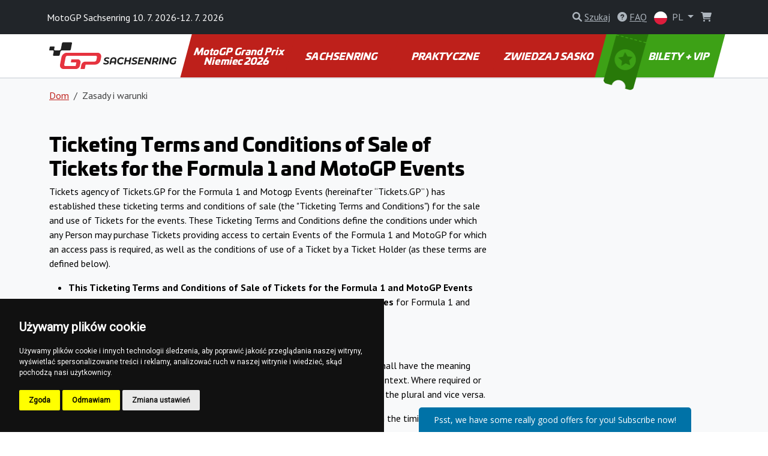

--- FILE ---
content_type: text/html; charset=utf-8
request_url: https://www.motogpsachsenring.com/pl/terms-and-conditions-63
body_size: 24953
content:
<!DOCTYPE html>
<html lang="pl" >

<head>

        <!-- Google Tag Manager -->
        <script>(function(w,d,s,l,i){w[l]=w[l]||[];w[l].push({'gtm.start':
        new Date().getTime(),event:'gtm.js'});var f=d.getElementsByTagName(s)[0],
        j=d.createElement(s),dl=l!='dataLayer'?'&l='+l:'';j.async=true;j.src=
        'https://www.googletagmanager.com/gtm.js?id='+i+dl;f.parentNode.insertBefore(j,f);
        })(window,document,'script','dataLayer', "GTM-NJH9RF3" );</script>
        <!-- End Google Tag Manager -->

    <!-- Required meta tags -->
    <meta charset="utf-8">
    <meta name="viewport" content="width=device-width, initial-scale=1.0, shrink-to-fit=no">
    <meta http-equiv="X-UA-Compatible" content="IE=edge">
    <meta name="format-detection" content="telephone=no">

	<meta name="robots" content="index,follow">
	<meta name="googlebot" content="index,follow,snippet,archive">
    <meta name="description" content="">

    <title></title>

    <!-- Facebook meta tags -->
    <meta property="og:locale" content="pl_PL">
    <meta property="og:title" content="">
    <meta property="og:type" content="website">
    <meta property="og:url" content="https://www.motogpsachsenring.com/pl/terms-and-conditions-63">
    <meta property="og:site_name" content="MotoGP Sachsenring Bilety">
    <meta property="og:image" content="https://gpticketstore.vshcdn.net/assets/front/img/jpg/ogimage.jpg">
    <meta property="og:description" content="">

    <!-- Twitter meta tags -->
    <meta name="twitter:card" content="summary">
    <meta name="twitter:site" content="@ticketsgp">
    <meta name="twitter:creator" content="ticketsgp">
    <meta name="twitter:title" content="">
    <meta name="twitter:description" content="">
    <meta name="twitter:image" content="https://gpticketstore.vshcdn.net/assets/front/img/jpg/ogimage.jpg">

    <link rel="preconnect" href="https://fonts.googleapis.com">
    <link rel="preconnect" href="https://fonts.gstatic.com" crossorigin>
    <link href="https://fonts.googleapis.com/css2?family=PT+Sans:wght@400;700&display=swap" rel="stylesheet">
    <link href="https://fonts.googleapis.com/css2?family=Open+Sans:ital,wght@0,300..800;1,300..800&display=swap" rel="stylesheet">
    <link href="https://fonts.googleapis.com/css2?family=Montserrat:ital,wght@0,100..900;1,100..900&display=swap" rel="stylesheet">
	
	<link rel="alternate" hreflang="x-default" href="https://www.motogpsachsenring.com/en/terms-and-conditions-4">
	<link rel="alternate" hreflang="en-DE" href="https://www.motogpsachsenring.com/en/terms-and-conditions-4">
	<link rel="alternate" hreflang="cs-DE" href="https://www.motogpsachsenring.com/cs/terms-and-conditions-61">
	<link rel="alternate" hreflang="de-DE" href="https://www.motogpsachsenring.com/de/terms-and-conditions-62">
	<link rel="alternate" hreflang="pl-DE" href="https://www.motogpsachsenring.com/pl/terms-and-conditions-63">
	<link rel="alternate" hreflang="hu-DE" href="https://www.motogpsachsenring.com/hu/terms-and-conditions-64">
	<link rel="alternate" hreflang="nl-DE" href="https://www.motogpsachsenring.com/nl/terms-and-conditions-65">
	<link rel="alternate" hreflang="fr-DE" href="https://www.motogpsachsenring.com/fr/terms-and-conditions-66">

    <link rel="stylesheet" media="screen" href="https://gpticketstore.vshcdn.net/assets/front/css/main.min.css?v=1769527950285" type="text/css">

    <script>
        window.functions = new Array();
        window.basePath = "";
    </script>
		<link rel="shortcut icon" href="https://gpticketstore.vshcdn.net/uploads/images/2237/favicon-red.png">

	

</head>


<body id="lang-pl">
	
    <!-- Cookie Consent by TermsFeed (https://www.TermsFeed.com) -->
    <script type="text/javascript" src="https://www.termsfeed.com/public/cookie-consent/4.1.0/cookie-consent.js" charset="UTF-8"></script>
    <script type="text/javascript" charset="UTF-8">
        document.addEventListener('DOMContentLoaded', function() {
            cookieconsent.run({
                "notice_banner_type": "simple",
                "consent_type": "express",
                "palette": "dark",
                "language": "pl",
                "page_load_consent_levels": ["strictly-necessary"],
                "notice_banner_reject_button_hide": false,
                "preferences_center_close_button_hide": false,
                "page_refresh_confirmation_buttons": false,
                "website_name": "MotoGP Sachsenring"
            });
        });
    </script>

        <!-- Google Tag Manager (noscript) -->
        <noscript><iframe src="https://www.googletagmanager.com/ns.html?id=GTM-NJH9RF3"
        height="0" width="0" style="display:none;visibility:hidden"></iframe></noscript>
        <!-- End Google Tag Manager (noscript) -->

    <div class="container">
    </div>



<header class="p-3 bg-dark text-white">
    <div class="container px-0 px-lg-2">
        <div class="row align-items-center">
            <div class="col-12 col-sm-8 col-lg-8 fs-7 fs-md-6 mb-2 mb-sm-0">
					MotoGP Sachsenring 10. 7. 2026-12. 7. 2026
            </div>
            <div class="col-12 col-sm-4 col-lg-4 text-end">

<div class="d-inline-block me-2">
	<div id="search">
		<a href="" class="link-gray-500 text-decoration-none" data-bs-toggle="modal" data-bs-target="#exampleModal" aria-expanded="false">
			<i class="fa-solid fa-magnifying-glass text-gray-500"></i>
			<span class="text-underline d-none d-sm-inline-block">Szukaj</span>
		</a>

		<!-- Modal -->
		<div class="modal fade text-dark text-start" id="exampleModal" tabindex="-1" aria-labelledby="exampleModalLabel" aria-hidden="true">
			<div class="modal-dialog modal-lg">
				<div class="modal-content p-4">
					
					<div class="modal-header border-0 pb-0">
						<h5 class="fw-bold fst-italic text-uppercase">Szukaj</h5>
						<button type="button" class="btn-close" data-bs-dismiss="modal" aria-label="Close"></button>
					</div>

					<div class="modal-body">
						<form action="/pl/terms-and-conditions-63" method="post" id="frm-search-form">
							<div class="row">
								<div class="col-lg-9 pe-lg-1">
									<div class="mb-3">
										<input type="search" class="form-control form-control-lg dropdown-search" name="search" id="frm-search-form-search">
									</div>
								</div>
								<div class="col-lg-3 ps-lg-1">
									<div class="d-grid gap-2 mb-3">
										<button class="btn btn-red-dark btn-lg tk-univia-pro hvr-sweep-to-right2 fst-italic text-uppercase" role="button" type="submit" name="send">
											Szukaj
										</button>
									</div>
								</div>
							</div>
<input type="hidden" name="_do" value="search-form-submit">						</form>

							<div class="mb-md-5">
								<h5 class="fw-bold text-red-dark">często wyszukiwane:</h5>
									<a href="/pl/parking-6" class="btn btn-outline-gray-200 link-gray-600 tk-univia-pro mb-1">Parking</a>
									<a href="/pl/harmonogram-2" class="btn btn-outline-gray-200 link-gray-600 tk-univia-pro mb-1">HARMONOGRAM</a>
									<a href="/pl/wjazd-na-sachsenring" class="btn btn-outline-gray-200 link-gray-600 tk-univia-pro mb-1">WJAZD NA SACHSENRING</a>
							</div>

							<div class="d-none d-md-flex row row-cols-1 row-cols-sm-2 row-cols-lg-3 g-4">

									<div class="col">
										<div class="card h-100">
												<a href="/pl/zespoly-i-kierowcy-motogp">
													<img class="card-img-top" src="https://gpticketstore.vshcdn.net/uploads/images/11564/motogp-riders-and-teams.jpg" alt="ZESPOŁY I KIEROWCY MotoGP">
												</a>
											<div class="card-body p-lg-5">
												<h6 class="card-title fw-bold text-uppercase">
													<a href="/pl/zespoly-i-kierowcy-motogp" class="link-red-dark text-underline">
														ZESPOŁY I KIEROWCY MotoGP
													</a>
												</h6>
											</div>
										</div>
									</div>

									<div class="col">
										<div class="card h-100">
												<a href="/pl/kalendarz-2024-5">
													<img class="card-img-top" src="https://gpticketstore.vshcdn.net/uploads/images/4458/icon-calendar-24.jpg" alt="KALENDARZ 2024">
												</a>
											<div class="card-body p-lg-5">
												<h6 class="card-title fw-bold text-uppercase">
													<a href="/pl/kalendarz-2024-5" class="link-red-dark text-underline">
														KALENDARZ 2024
													</a>
												</h6>
											</div>
										</div>
									</div>

									<div class="col">
										<div class="card h-100">
												<a href="/pl/wyniki-wyscigu-2024">
													<img class="card-img-top" src="https://gpticketstore.vshcdn.net/uploads/images/7068/motogp-3.webp" alt="WYNIKI WYŚCIGU 2024">
												</a>
											<div class="card-body p-lg-5">
												<h6 class="card-title fw-bold text-uppercase">
													<a href="/pl/wyniki-wyscigu-2024" class="link-red-dark text-underline">
														WYNIKI WYŚCIGU 2024
													</a>
												</h6>
											</div>
										</div>
									</div>

									<div class="col">
										<div class="card h-100">
												<a href="/pl/wyniki-wyscigu-2025-1">
													<img class="card-img-top" src="https://gpticketstore.vshcdn.net/uploads/images/14089/race-results-motogp-2025.webp" alt="WYNIKI WYŚCIGU 2025">
												</a>
											<div class="card-body p-lg-5">
												<h6 class="card-title fw-bold text-uppercase">
													<a href="/pl/wyniki-wyscigu-2025-1" class="link-red-dark text-underline">
														WYNIKI WYŚCIGU 2025
													</a>
												</h6>
											</div>
										</div>
									</div>
							</div>

					</div>
				</div>
			</div>
		</div>

	</div>
</div>

					<div class="d-none d-lg-inline-block me-2">
						<a href="/pl/faq" class="link-gray-500 text-decoration-none">
							<i class="fa-solid fa-circle-question text-gray-500" aria-hidden="true"></i>
							<span class="text-underline">FAQ</span>
						</a>
					</div>
	<div class="d-inline-block">
		<a class="nav-link dropdown-toggle link-gray-500" href="/pl/" id="navbarDropdown" role="button" data-bs-toggle="dropdown" aria-expanded="false">
			<img src="https://gpticketstore.vshcdn.net/assets/front/img/svg/icon-lang-pl.svg" class="me-1 d-none d-sm-inline-block" width="22" height="22" alt="pl lang flag">
			PL
		</a>
			<ul class="dropdown-menu dropdown-menu-end min-vw-5" aria-labelledby="navbarDropdown">
						<a class="dropdown-item text-uppercase" href="/en/terms-and-conditions-4">
							<img src="https://gpticketstore.vshcdn.net/assets/front/img/svg/icon-lang-en.svg" class="me-1" width="22" height="22" alt="en lang flag">
							en
						</a>
						<a class="dropdown-item text-uppercase" href="/cs/terms-and-conditions-61">
							<img src="https://gpticketstore.vshcdn.net/assets/front/img/svg/icon-lang-cs.svg" class="me-1" width="22" height="22" alt="cs lang flag">
							cs
						</a>
						<a class="dropdown-item text-uppercase" href="/de/terms-and-conditions-62">
							<img src="https://gpticketstore.vshcdn.net/assets/front/img/svg/icon-lang-de.svg" class="me-1" width="22" height="22" alt="de lang flag">
							de
						</a>
						<a class="dropdown-item text-uppercase" href="/hu/terms-and-conditions-64">
							<img src="https://gpticketstore.vshcdn.net/assets/front/img/svg/icon-lang-hu.svg" class="me-1" width="22" height="22" alt="hu lang flag">
							hu
						</a>
						<a class="dropdown-item text-uppercase" href="/nl/terms-and-conditions-65">
							<img src="https://gpticketstore.vshcdn.net/assets/front/img/svg/icon-lang-nl.svg" class="me-1" width="22" height="22" alt="nl lang flag">
							nl
						</a>
						<a class="dropdown-item text-uppercase" href="/fr/terms-and-conditions-66">
							<img src="https://gpticketstore.vshcdn.net/assets/front/img/svg/icon-lang-fr.svg" class="me-1" width="22" height="22" alt="fr lang flag">
							fr
						</a>
			</ul>
	</div>

                    <div class="caret-off d-inline-flex me-2" id="cart-header">
                        <a href="#" id="cart-header-icon" class="position-relative link-gray-500 text-decoration-none" data-bs-placement="bottom" data-bs-title='Twój koszyk jest pusty'>
                            <i class="fa-solid fa-shopping-cart text-gray-500 mx-2" aria-hidden="true"></i>
                            <span id="cart-header-items" class="position-absolute top-0 end-0 badge rounded-pill bg-danger small d-none">
                                1
                            </span>
                        </a>
                    </div>

            </div>
        </div>
    </div>
</header>

<nav class="navbar navbar-expand-lg navbar-dark bg-white py-lg-0 sticky border-bottom">
    <div class="container">
        <a class="navbar-brand" href="/pl">
				<img src="https://gpticketstore.vshcdn.net/uploads/images/1217/sach-1.svg" class="img-fluid navbar-logo" alt="Logo MotoGP Grand Prix Niemiec" aria-label="Logo MotoGP Grand Prix Niemiec">
        </a>
        <button class="navbar-toggler" type="button" data-bs-toggle="collapse" data-bs-target="#navbarSupportedContent" aria-controls="navbarSupportedContent" aria-expanded="false" aria-label="Toggle navigation">
            <span class="navbar-toggler-icon"></span>
        </button>
        <div class="collapse navbar-collapse" id="navbarSupportedContent">
            <ul class="navbar-nav me-auto mb-2 mb-lg-0 w-100 nav-justified tk-univia-pro fw-bold">


			<li class="nav-item">
				<a class="nav-link nav-link--red-dark  skew-lg py-lg-4 py-xl-4 d-flex align-items-center justify-content-center lh-1 mh-menu-lg" href="/pl/motogp-grand-prix-niemiec-2025">MotoGP Grand Prix Niemiec 2026</a>
			</li>
			<li class="nav-item">
				<a class="nav-link nav-link--red-dark  skew-lg py-lg-4 py-xl-4 d-flex align-items-center justify-content-center lh-1 mh-menu-lg" href="/pl/sachsenring-3">SACHSENRING</a>
			</li>
			<li class="nav-item">
				<a class="nav-link nav-link--red-dark  skew-lg py-lg-4 py-xl-4 d-flex align-items-center justify-content-center lh-1 mh-menu-lg" href="/pl/praktyczne-2">PRAKTYCZNE</a>
			</li>
			<li class="nav-item">
				<a class="nav-link nav-link--red-dark  skew-lg py-lg-4 py-xl-4 d-flex align-items-center justify-content-center lh-1 mh-menu-lg" href="/pl/zwiedzaj-sasko">ZWIEDZAJ SASKO</a>
			</li>
		
		
                <li class="nav-item ">
                    <a class="nav-link skew-lg btn-ticket py-lg-4 py-xl-4 ps-xl-8 pe-xl-3 text-nowrap " href="/pl/tickets">
                        <img src="https://gpticketstore.vshcdn.net/assets/front/img/png/icon-menu-ticket.png" class="d-none d-xl-block skew-15 img-fluid position-absolute top-0 left-05" alt="">
							BILETY + VIP
                    </a>
                </li>
            </ul>

        </div>
    </div>
</nav><div class="bg-light border-top pb-5">
	<div class="container">
<nav aria-label="breadcrumb">
    <ol class="breadcrumb py-3">
        <li class="breadcrumb-item"><a href="/pl" class="link-red-dark text-underline">Dom</a></li>
        <li class="breadcrumb-item active" aria-current="page">Zasady i warunki</li>
    </ol>
</nav>

	<div class="row mb-5">
		<div class="col-lg-8">
	<div class="row py-3 hexa-paragraph">
		<div class="col-sm-12">
			<h1><strong>Ticketing Terms and Conditions of Sale of Tickets for the Formula 1 and MotoGP Events&nbsp;</strong></h1>

<p>Tickets agency of Tickets.GP for the Formula 1 and Motogp Events (hereinafter &ldquo;Tickets.GP&rdquo; ) has established these ticketing terms and conditions of sale (the &quot;Ticketing Terms and Conditions&quot;) for the sale and use of Tickets for the events. These Ticketing Terms and Conditions define the conditions under which any Person may purchase Tickets providing access to certain Events of the Formula 1 and MotoGP for which an access pass is required, as well as the conditions of use of a Ticket by a Ticket Holder (as these terms are defined below).</p>

<ul>
	<li><strong>This Ticketing Terms and Conditions of Sale of Tickets for the Formula 1 and MotoGP Events applies to the processing of personal data collected through the websites&nbsp;</strong>for Formula 1 and MotoGP Events. More available on: <a href="https://www.tickets.gp/">tickets.gp</a></li>
</ul>

<h3><strong>1. Definitions</strong></h3>

<p>In these Ticketing Terms and Conditions, terms commencing with a capital letter shall have the meaning assigned to them below, unless specified otherwise or dictated otherwise by the context. Where required or permitted by the context, the singular of each such defined term shall also include the plural and vice versa.</p>

<ul>
	<li><strong>&ldquo;Advancement&quot;</strong> refers to a situation where a Session commences earlier than the timing initially stated on the Ticket, but on the same calendar day as initially scheduled;</li>
	<li><strong>&ldquo;Anticipation&rdquo;</strong> refers to a situation where a Session is rescheduled to take place on an earlier calendar day than the one originally scheduled;&nbsp;</li>
	<li><strong>&quot;Tickets.GP</strong>&quot; refers to the tickets agency, located at Nov&eacute; Sady 988/2, 602 00, Brno, Czechia, company ID No.: 14176262;</li>
	<li><strong>&quot;Covid-19 Pandemic&quot;</strong> refers to the global pandemic caused by the SARS-CoV-2 coronavirus (Covid-19), all its existing or upcoming variants, and all the related health and travel restrictions that may be issued by governments to combat the pandemic;</li>
	<li><strong>&ldquo;Data Protection Laws and Regulations&rdquo;</strong> refers to any and all applicable data protection, privacy or security laws and/or legally binding decisions by data protection authorities and courts rulings and implementation measures that may apply to the processing of Personal Data including, but not limited to, the Czech data protection law (Informatique et Libert&eacute;s) no. 110/2019 Sb. of 12 March 2019, as amended by Regulation (EU) 2016/679 (General Data Protection Regulation);&nbsp;</li>
	<li><strong>&quot;Definitive Cancellation&quot;</strong> refers to a situation in which a Session cannot take place or must take place with a reduced public audience, thereby depriving the Ticket Holders who are not able to attend of the rights associated with their Ticket;</li>
	<li><strong>&quot;Definitive Interruption&quot;</strong> refers to a situation in which a Session ceases before its completion, and the remainder of the Session cannot resume;</li>
	<li><strong>&quot;Delay&quot;</strong> refers to a situation where a Session commences later than scheduled, but on the same calendar day as scheduled;</li>
	<li><strong>&ldquo;Face Value&rdquo;</strong> refers to the price paid for the acquisition of Ticket(s) and/or Pack(s) including all applicable tax but excluding any administration costs, fees and/or processing fees, exchange rates fees or any fees charged by bank institutions and/or credit card companies, and/or any additional price paid by the Purchaser for any optional product or service, incurred by the Purchaser at the time of purchase of the Ticket(s) and/or Pack(s);</li>
	<li>&quot;<strong>Gift voucher&rdquo;</strong> refers to a prepaid, transferable document or code, representing a specified monetary value. It can be redeemed exclusively on the issuing website for goods or services, subject to the terms and conditions provided at the time of issuance, including expiration and usage policies.</li>
	<li><strong>&quot;Health Protocol&quot; </strong>refers to the guidelines established by Formula 1 and applicable to all Ticket Holders to ensure that the Sessions are held in accordance with any applicable health restrictions. If applicable, the Health Protocol will be available, on the Tickets. GP Website prior to each Event. All Ticket Holders acknowledge and accept that the Health Protocol may be modified, notably in response to any developments affecting the Covid-19 Pandemic;</li>
	<li><strong>&quot;Hospitality Packages&quot;</strong> refers to the packages sold exclusively by the Tickets.GP Hospitality Provider and/or, as applicable, its network of authorized official sub-distributors, and that include one or more Ticket(s) for the Events in combination with other products and/or services;</li>
	<li><strong>&quot;Pack(s)&quot;</strong> refers to the bundle(s) including several Tickets, each providing access to one event of the Formula 1 and MotoGP, sold by Tickets.GP via the Tickets.GP Ticket Website;</li>
	<li><strong>&quot;Tickets.GP Ticket Website&quot;</strong> refers to the platform operated under the&nbsp;<a href="http://tickets.gp/" rel="noopener noreferrer" target="_blank">Tickets.GP</a>&nbsp;network, where tickets for events such as Formula 1, MotoGP, endurance racing (including&nbsp;WEC) and other motorsport events may be available for purchase in accordance with the applicable Ticketing Terms and Conditions. This website is not affiliated with or endorsed by the official promoters or rights holders of these events.;</li>
	<li><strong>&ldquo;Ticket Purchaser&quot;</strong> refers to any Person having rightfully acquired a Ticket from the Tickets.GP whether individually or in a Pack or Hospitality Package (may also be a Ticket Holder ).</li>
	<li><strong>&quot;Payment Services Provider&quot; </strong>refers to the service provider used and authorized by Tickets.GP to accept online payment by bank card for all purchases conducted via the Tickets.GP Ticket Website;</li>
	<li><strong>&quot;Person&quot;</strong> refers to (i) any natural persons and/or (ii) any legal person i.e. any legal entities which are not natural person, or any other entity with legal personality;</li>
	<li><strong>&quot;Personal Data&quot;</strong> refers to any information relating to an identified or identifiable natural person within the meaning of Regulation (EU) 2016/679 of the European Parliament and of the Council dated 27 April 2016 on the protection of natural persons regarding the processing of personal data and the free movement of such data, repealing Directive 95/46/EC (General Data Protection Regulation);</li>
	<li><strong>&quot;Postponement&quot; </strong>refers to a situation in which a Session that has not yet started is postponed to a later date than originally scheduled;</li>
	<li><strong>&quot;Purchaser&quot; </strong>refers to any Person having rightfully acquired a Ticket from the Tickets.GP Ticket Website.</li>
	<li><strong>&quot;Event&quot;</strong> means a period of time for which a given ticket for a cultural and/or sporting Event has been sold through Ticket.GP.&nbsp;</li>
	<li><strong>&quot;Special Conditions&quot;</strong> refers to any conditions that may be applicable, in addition to the present Ticketing Terms and Conditions, to a specific group (e.g. legal persons, local authorities, stakeholders of the Events) and/or to certain Events;&nbsp;</li>
	<li><strong>&ldquo;Seller&rdquo;</strong> refers to any person who has legitimately acquired an eligible Ticket and who offers it for sale.</li>
	<li><strong>&quot;Ticket(s)&quot; </strong>refers to official (legitimate and legally obtained) tickets sold through&nbsp;<a href="http://ticket.gp/" rel="noopener noreferrer" target="_blank">Ticket.GP</a>&nbsp;giving access to events and/or ceremonies taking place during Events of the Formula 1 and MotoGP. Each Ticket provides access to only one (1) Ticket Holder per Event.;</li>
	<li><strong>&quot;Ticket Holder&quot;</strong> refers to any natural person in rightful possession of a Ticket. The Ticket Holder may be (i) the Purchaser of the Ticket acquired from Tickets.GP or (ii) the Person for whom the Purchaser has acquired the Ticket, or (iii) a Person to whom a Ticket has been transferred in accordance with these Ticketing Terms and Conditions, or (iv) the Person having received a ticket from a legal person that purchased the Ticket. in compliance with these Ticketing Terms and Conditions and any applicable specific terms and conditions; whether the Ticket was purchased alone or in a Pack or Hospitality Package; (may also be referred to &ldquo;Ticket Purchaser&rdquo;)</li>
	<li><strong>&ldquo;User&rdquo;</strong> refers to a person accessing the Websites, as well as any person using the platform&#39;s services, including the Buyer and the Seller.</li>
</ul>

<h3><strong>2. Scope, enforceability and modification of the Ticketing Terms and Conditions</strong></h3>

<p>The present Ticketing Terms and Conditions are applicable to any Purchaser of an individual Ticket and/or Pack, subject to any limitations outlined in any Special Conditions. The present Ticketing Terms and Conditions also apply to any Ticket Holder and to any Purchaser and/or Ticker Holder of a Ticket purchased through a Hospitality Packages. For the purposes of the present Ticketing Terms and Conditions, it is specified that any invitee is considered a Ticket Holder. All Ticket Holders must comply with these Ticketing Terms and Conditions.</p>

<p>All Purchasers acknowledge having read and accepted the present Ticketing Terms and Conditions prior to acquiring their Ticket(s) and guarantee that any Person having received a Ticket purchased by them will comply with the present Ticketing Terms and Conditions (accessible on the resources section on the client ticketing portal) as well as any rules applicable to the Venues where each Session will take place. In case of a discrepancy between the Venue rules and the Ticketing Terms and Conditions, the latter will be applicable.</p>

<p>Tickets.GP reserves the right to modify the Ticketing Terms and Conditions at any moment and without prior notice. The applicable Ticketing Terms and Conditions are those accepted at the date of purchase of the Ticket(s). All Purchasers consent to these Ticketing Terms and Conditions for themselves and on behalf of the Ticket Holders whom the Purchaser invites (i.e. the Purchaser shall ensure that the rightful Ticket Holder, or the legal guardian or tutor acting on behalf of or responsible for the invited Ticket Holder, understand(s), agree(s) with and will conform to these Ticketing Terms and Conditions).</p>

<p>The rights of Ticket Holders with regard to Tickets are limited to those expressly granted by Tickets.GP under the Ticketing Terms and Conditions and any mention on the Ticket. Tickets.GP may issue distinct rules and/or Special Conditions for any particular event organised by Formula 1 and MotoGP or for any specific group (such as legal persons), in which case the concerned Ticket Holders will be subject to these distinct rules and/or Special Conditions in addition to the Ticketing Terms and Conditions. In case of a discrepancy between the distinct rules/Special Conditions and the Ticketing Terms and Conditions, the former will be applicable for the relevant provisions. Tickets.GP reserves the right, in addition to these Ticketing Terms and Conditions, to subsequently inform the Ticket Holder with regards to the performance of its obligations provided for in these Ticketing Terms and Conditions, without jeopardizing the main purpose of the contract.</p>

<h3><strong>3. Conditions and procedures for purchasing Tickets via the Tickets.GP Ticket Website</strong></h3>

<p><strong>3.1 Who may purchase Tickets via the Tickets.GP Ticket Website?</strong></p>

<p>The purchase of Tickets via the Tickets.GP Ticket Website is open to any natural person. Some events might be accessible by person aged over 18&nbsp; years or to any authorised legal person, as the case may be, in accordance with the Special Conditions that are applicable to them. Tickets.GP can&acute;t be held responsible if the ticket holder is not permitted to enter the Event based on age requirements.&nbsp;</p>

<p><strong>3.2 Ticket purchase procedure</strong></p>

<p>The customer visits a website where tickets for a specific Formula 1 and MotoGP event are sold by Tickets.GP. On the page, the customer chooses from the various grandstand options available. Once the customer has selected a particular grandstand, they enter the number of tickets they wish to purchase. After selecting the tickets, the customer fills in the necessary information to complete the order and proceeds to checkout. At this stage, the customer enters the information required for payment, such as credit card details or uses other available payment methods. Successful payment is followed by an order confirmation email within 24 hours which contains details of the order created.</p>

<ul>
	<li>Online payments conditions od banking services of <strong>ComGate Payments, a.s</strong>.&nbsp;<a href="https://www.comgate.cz/en/online-payments">https://www.comgate.cz/en/online-payments</a>

	<ul>
		<li>Information about card payments method&nbsp;<a href="https://help.comgate.cz/v1/docs/en/payments-by-a-card">https://help.comgate.cz/v1/docs/en/payments-by-a-card</a></li>
		<li>Information about bank trasnfer method&nbsp;<a href="https://help.comgate.cz/docs/en/bank-transfers">https://help.comgate.cz/docs/en/bank-transfers</a></li>
		<li>Client support (Comgate, a.s.Goč&aacute;rova tř&iacute;da 1754 / 48b, Hradec Kr&aacute;lov&eacute;, Czechia,&nbsp;<a href="mailto:platby-podpora@comgate.cz" rel="noreferrer" target="_blank">platby-podpora@comgate.cz</a>, tel:&nbsp;<a href="tel:+420228224267" rel="noreferrer" target="_blank">+420 228 224 267</a>)</li>
	</ul>
	</li>
</ul>

<p><strong>3.3 Malfunctions and errors during the sale process</strong></p>

<p>Tickets.GP will not be held liable for any damages, direct or indirect, due to the inaccessibility, or any system crash, or software bug that may affect the Tickets.GP Ticket Website and any malfunction affecting the internet network. Tickets.GP shall not be held liable for any damages, direct or indirect, resulting in particular from (i) the malfunctioning of any hardware or communication lines, (ii) transmission, downloading issues and/or loss of any e-mail and, more generally, with problems causing any data loss, (iii) problems downloading the e-Ticket notably resulting from internet issues, (iv) any failure from Tickets.GP suppliers and/or third parties and (v) any failed transaction and/or refused means of payment, where such events result from circumstances beyond the reasonable control of Tickets.GP.</p>

<p><strong>3.4 Limitation on the number of Tickets that may be bought &ndash; ban on multiple logins</strong></p>

<p>Subject to the Special Conditions applicable to certain groups or certain events, Tickets.GP may limit the total number of Tickets, as well as the number of Tickets per sport or per Session that can be bought by a single Purchaser via their individual account in accordance with the limits specified on the Tickets.GP Ticket Website. Tickets.GP therefore reserves the right to refuse the sale, cancel the Ticket order, and/or to refuse entry to any Ticket Holder, where the Ticket has been purchased in excess of the number of Tickets allowed by Tickets.GP.</p>

<p>In any of the above cases, cancelled Tickets will not be reimbursed. Tickets.GP reserves also the right to bring any legal actions before the civil and criminal courts.</p>

<p><strong>3.5 Ticket availability</strong></p>

<p>Tickets.GP reserves the right at its sole discretion to determine the total number of Tickets available for sale.Tickets.GP may increase or decrease this number at any time. Tickets.GP further reserves the right at its sole discretion to suspend or resume the sale of Tickets at any time. No Ticket order may be modified or cancelled by the Purchaser for any reason whatsoever; regardless of any increase or decrease of the total number of Tickets available for sale or the suspension or resumption of Ticket sales. Ticket orders that have been confirmed by Tickets.GP may not be modified, cancelled, exchanged or reimbursed at any time.</p>

<p>Tickets.GP may grant to any Purchaser the right to modify the identity of the Ticket Holder within the limits and conditions communicated by Tickets.GP.</p>

<p>In order to ensure a fair and balanced access to the different Events, Tickets.GP reserves the right to modify the list of Events offered in Packs from one slot to another to ensure variety. A Purchaser may not, under any circumstances, hold Tickets.GP responsible for the list of Sessions for purchase within these Packs.</p>

<p>Concerning the composition of Packs and/or the purchase of several Tickets, the Purchaser is hereby informed and agrees that the schedules of the Events maybe modified or delayed according to sporting, meteorological or other hazards. It is therefore the responsibility of the Purchasers to ensure that they will be able to attend the different Events selected or in the Pack, bearing in mind such risks (in particular if they choose Events to be held on the same calendar day).</p>

<p><strong>3.6 Price - Payment</strong></p>

<p>Ticket prices will be set by Tickets.GP in euros and include VAT and any other applicable tax with the exception of any added costs mentioned in Clause 3.7 below. For any Purchaser located outside of the Euro zone, any currency conversion costs shall be borne by the Purchaser.Several payment methods are accepted to accommodate the Purchaser&rsquo;s needs on the Tickets.GP Ticket Website, including Visa credit cards &ndash; the official way to pay &ndash; and most other credit cards.Pack prices are global fixed prices.</p>

<p>Prior to purchasing any Tickets and/or Packs, Tickets.GP recommends that the Purchaser carefully read all information relating to the selected Tickets and/or Packs.If the purchase process has not been finalized by the Purchaser by the end of the Timeslot provided, and/or the payment is refused, the concerned purchase will be cancelled and the order of Ticket(s) and/or Pack(s) will not be taken into account. Tickets.GP will not be held liable in any way whatsoever for such a cancellation. It is the Purchasers&rsquo; responsibility to ensure that they are in possession of an accepted payment method as specified on the Tickets.GP Ticket Website and have sufficient funds for the purchase.Tickets.GP reserves the right to change the Tickets and/or Packs prices at any time, with the understanding that invoices will be based on the rates in effect at the time of the order.</p>

<p><strong>3.7 Processing fees</strong></p>

<p>Tickets are invoiced at the rates applicable when placing the order via the Tickets.GP Ticket Website. The Ticket price is inclusive of VAT and any other tax applicable on the day of order, including any applicable processing fees. Additional options made available to the Purchaser when placing the order may be subject to additional costs. Should any Ticket be cancelled for any reason, such fees or price paid for additional options will not be reimbursed. For the avoidance of doubt, in the event of reimbursement, only the Face Value of the Ticket will be reimbursed.</p>

<p><strong>3.8 Allocation of Sessions and seating - Distribution of Tickets</strong></p>

<p>Before any Tickets are issued, Tickets.GP will send, after full payment has been confirmed, a confirmation of the allocation of the Ticket(s) and/or Pack(s) to the Purchaser by e-mail to the electronic address indicated by them at the time of the order. The Purchaser and/or the Ticket Holder is solely responsible, and Tickets.GP declines all responsibility in case of error or invalidity of the contact details and in particular in the Purchaser and/or the Ticket Holder&rsquo;s e-mail address.</p>

<p>Subject to limited exceptions, Tickets will be issued in digital format only (PDF File, QR Code or any substituted technology). Ticket Holders will therefore be required to have a mobile device that is in working order and sufficiently charged in order to be able to present their Ticket. Tickets will be shipped to the customer by e-mail to the electronic address indicated by them at the time of the order.</p>

<p>Therefore, as a general rule, no paper Tickets will be issued by Tickets.GP.</p>

<p>Should circumstances arise (including but not limited to, health, fraud or security risks), Tickets.GP reserves the right to modify the Ticket distribution method.</p>

<p>Tickets.GP will notify the Purchaser of the date of the Events and their assigned seats or areas according to the Ticket category selected by the Purchaser. Ticket Holders are informed that in same cases for reasons of security or fraud and in order to combat the illicit resale of Tickets, the final Tickets will be issued shortly before the relevant Events.</p>

<p>Tickets.GP will make every effort but is not obliged to ensure wherever possible, that all seats for Tickets reserved for multiple Ticket Holders during one timeslot and for a single given Events are adjacent. The Purchaser is informed that the seats as allocated may be on either side of an aisle, in front of or behind one another. If the seats are not adjacent, the Purchaser will be informed.</p>

<p>Tickets.GP will make its best effort but is not obliged to ensure wherever possible, that seats for a Person accompanying a Ticket Holder with disabilities during one purchase and for a single given Session are adjacent. In any case, any Person accompanying a Ticket Holder with disabilities must be valid Ticket Holders, for the concerned Session(s). It is reminded that Tickets.GP reserves the right to not provide any variation of discounted tickets.</p>

<p><strong>3.9 Nominative Tickets - ticket transfer</strong></p>

<p>All Tickets are not nominative, that is, made out in a person&rsquo;s name.</p>

<p>Any Purchaser may, if necessary and according to the conditions provided for this purpose by Tickets.GP, transfer any Ticket to another person after the tickets are sent to the Purchaser by e-mail to the electronic address indicated by them at the time of the order. This transfer will take place exclusively through the customer. Tickets.GP nevertheless reserves the exclusive right, in the event of such a transfer, to limit the number of transfers and/or to refuse such a transfer where suspicion of fraud or illicit resale exists, or for security reasons.&nbsp;</p>

<h3><strong>4. Purchase of Tickets in violation of the Ticketing Terms and Conditions</strong></h3>

<p><strong>4.1 Cancellation in the event of fraud or suspected fraud</strong></p>

<p>In the event of proven or suspected fraud in connection with a ticket order or in the event of any breach of the Ticket Terms and Conditions, Tickets.GP reserves the right to cancel any order, including any confirmed, disputed Buyer orders and/or any transfers or assignments of ticket(s) and/or package(s) and/or any tickets and/or packages issued, if any.</p>

<p>Tickets.GP Ticket Website and the Ticketing App, if applicable, use secure payment systems put in place by the Payment Services Provider and by a company in charge of security checks designed to prevent data breaches. However, Tickets.GP is under no obligation to detect bank fraud. In the event of any suspected fraud, Tickets.GP reserves the right to question the Purchaser in order to verify the identity of the user of the suspect payment. In the event of any failure or refusal to respond, and if the suspicion of fraud persists, Tickets.GP reserves the right to cancel the Ticket order.<br />
In any of the above cases, Tickets.GP reserves the right to retain the price paid by the Purchaser in addition to any additional fees paid when placing the order. This penalty clause shall not prevent Tickets.GP from claiming any damages from the Purchaser at its discretion.<br />
Tickets.GP will cancel any Ticket acquired via bank card fraud, whether the Ticket Holder is the Purchaser who committed the act of fraud or not.</p>

<p><strong>4.2 Placement on an exclusion list</strong></p>

<p>Tickets.GP may, in compliance with applicable regulations, place the Purchaser / Ticket Holder on an exclusion list preventing them from ordering any Tickets and/or from gaining access for Events of the Formula 1 and MotoGP as a result of fraud, an administrative or judicial ban from the stadium or competition, or a violation of the present Terms and Conditions and/or any applicable internal regulations of the Venue(s).</p>

<p><strong>4.3 Utilisation of software packages and/or apps</strong></p>

<p>It is strictly prohibited to use any software covers apps to automatically order Tickets and/or Packs via the internet or which reproduce the online purchasing activities of multiple individuals and/or the Tickets or QR Codes contained therein. Should Tickets.GP deem that Tickets and/or Packs have been obtained via any such process, the Tickets and/or Packs in question shall be cancelled and the Purchaser of such Tickets and/or Packs will be refused access to the corresponding Sessions or to any other relevant location. No reimbursement will be possible in such cases. Any Ticket and/or Pack obtained via a distribution channel other than those authorised and communicated by Tickets.GP shall be null and void, and may be cancelled without the Purchaser being entitled to any form of reimbursement.</p>

<h3><strong>5. Acknowledgement of the Ticket Holder</strong></h3>

<p>The Ticket Holder hereby acknowledges and accepts that attending the Events may imply certain inherent risks, dangers or hazards, including but not limited to, risks of COVID-19 or any of its existing or future variants transmission or other infectious diseases, as well as exposure to hot weather.</p>

<p>The Ticket Holder bears sole responsibility for their own safety, for the safety of their accompanied minors under the age of 16 and for supervising their personal possessions.<br />
The Ticket Holder must follow organizator&acute;s instructions.&nbsp;</p>

<h3><strong>6. Business Policy - Conditions for reimbursement</strong></h3>

<p><strong>6.1 Advancement or Delay of a Session</strong></p>

<p>The Purchaser acknowledges and accepts that no reimbursement nor compensation of any kind may be demanded in the event of an Advancement or Delay of a Events, notably due to the occurrence of a Force Majeure event or for any other reason. Advancements or Delays represent an inherent risk of the organisation of the Formula 1 and MotoGP Events, due in particular to the risk of sporting, meteorological or organisational disruptions. Tickets.GP therefore recommends that all Purchasers ensure that they and/or the Ticket Holder will be able to attend different Events held on the same day, taking into account such risks, including potential delays getting from one Venue to another due to public transport, and to favour Events taking place on different dates. No claim may be sought or pursued against Tickets.GP should any Delay or Advancement to a Events cause said Events to overlap with another Events scheduled on the same day.</p>

<p><strong>6.2 Postponement of a Session</strong></p>

<p>If a Events is postponed (a) to a slot for which Tickets have already been sold, Tickets.GP will act based on the decision of the organiser of the Formula 1 and MotoGP event .</p>

<p><strong>6.3 Definitive Cancellation of a Events</strong></p>

<p>In case of Definitive Cancellation of a Events, Tickets.GP will act based on the decision of the organiser of the Formula 1 and MotoGP event .</p>

<p><strong>6.4 Suspension of a Events</strong></p>

<p>Subject to resuming the Events on the same day, the Purchaser accepts that no reimbursement nor compensation of any kind may be claimed from Tickets.GP in the event of Suspension of a Events, whether due to the occurrence of an event of Force Majeure or any other reason.</p>

<p>Suspension of Events represent an inherent risk of the Formula 1 and MotoGP Events, due in particular to the risk of sporting, meteorological or organisational disruptions. Tickets.GP therefore recommends that all Purchasers ensure that they and/or Ticket Holders will be able to attend different Events held, as the case may be, on the same day, taking into account such risks, including potential delays getting from one Venue to another due to public transport, and to favour Events taking place on different dates. No claim may be sought or pursued against Tickets.GP should any Suspension of a Events cause said Events to overlap with another Events scheduled on the same day.</p>

<p>In case of Suspension of a Events with Substantial Achievement and a resumption at a later date than the one originally scheduled, the Purchaser of the Ticket shall not be reimbursed and the Ticket Holder cannot attend the resumption of the Events at said later date. No claim may be sought or pursued against Tickets.GP in such a case.&nbsp;</p>

<p><strong>6.5 In case of Suspension of a Events without Substantial Achievement:</strong></p>

<p><strong>(a)</strong> If the resumption of the Events is planned on a later date than the date on which the Events started, on an available slot, the Purchaser (or Ticket Holder) will be able to attend the continuation of the Events using the same Ticket, which will remain valid. Tickets.GP shall not be liable for any such Suspension and no refund of the Ticket will be made.</p>

<p><strong>(b)</strong> If the resumption of the Events is planned on a later date than the date on which the Events started, on a slot for which Tickets have already been sold, the Purchaser will be automatically refunded of the Face Value of the Ticket relating to the suspended Events, in which the Ticket Holder will not be able to attend.</p>

<p><strong>6.6 Definitive Interruption of a Events</strong></p>

<p><strong>(a)</strong> The Definitive Interruption of a Events with Substantial Achievement shall not give rise to any reimbursement by Tickets.GP. No claim may be sought or pursued against Tickets.GP in the event of a Definitive Interruption which is not directly attributable toTickets.GP</p>

<p><strong>(b)</strong> Where the Definitive Interruption of a Events occurs prior its Substantial Achievement, Tickets.GP will reimburse the Purchaser the Face Value of the Ticket corresponding to the definitively interrupted Events. The Purchaser agrees that no fees or sums other than the Face Value of the Ticket may be claimed from Tickets.GP.</p>

<p><strong>6.7 Alteration of the format of sporting events or the Events Formula 1 and MotoGP</strong></p>

<p>In the event of a modification to the format of the Events, including but not limited to the holding of Events without the public or with a limited number of spectators, due to the applicable Health Protocol or for any other reason, Tickets.GP will communicate to the Purchasers the terms and conditions for either attending the Events (subject to availability) or receiving a refund, if applicable, by means of a communication on the Tickets.GP Ticket Website or by any other means.</p>

<p>Notwithstanding any contrary provisions, any modification of the format of a Session due to a modification of the format of one or more sporting events resulting notably from a risk of sporting, meteorological, with Substantial Achievement of the Session without any resumption of said Session, shall not entitle any refund or exchange from Tickets.GP. Tickets.GP shall not be held liable or accountable in this regard.</p>

<p><strong>6.8 General provisions</strong></p>

<p>Any refund made by Tickets.GP pursuant to the provisions of clause 11 will only be made to the Purchaser, on the bank account (or onto the credit card used for the purchase, as applicable) used to pay for the Ticket(s) concerned. If it is not possible to make the refund for any reason whatsoever, or if the credit card is no longer valid, Purchasers are invited to contact Tickets.GP customer service. All reimbursements as provided under sections <strong>11.2</strong> <strong>(a)</strong>, <strong>11.3 (a)</strong>, <strong>11.4</strong>,<strong> 11.5 (b)</strong> and <strong>11.6(b)</strong> will be made automatically. Reimbursements as provided under sections <strong>11.2 (b)</strong> and <strong>11.3 (b) </strong>will be made within a reasonable timeframe, depending on the payment method communicated to Tickets.GP, following the Purchaser&rsquo;s request for said reimbursement. Ticket Holders may only be reimbursed if they are able to prove that they are also the Purchasers. Any refund will only concern the Face Value of the Ticket, to the exclusion of any administration costs, fees and/or processing fees or exchange rates fees charged by bank institutions and/or credit card companies, and/or any additional price paid by the Purchaser for any optional&nbsp;product or service, incurred by the Purchaser at the time of purchase of the Ticket(s).</p>

<p>Notwithstanding the foregoing provisions of this Clause 11 of the Ticketing Terms and Conditions, any Person who has acquired a Ticket through an Tickets.GP Hospitality Package sold by the Tickets.GP <a href="http://tickets.gp/" rel="noopener noreferrer" target="_blank">Tickets.GP</a>&nbsp;Hospitality Provider agrees that any claim in relation to the holding, Cancellation, Postponement, Advancement, Anticipation, Definitive Interruption, Delay of a Session and/or any other element of the Tickets.GP Hospitality Package must be submitted exclusively to the&nbsp;Tickets.GP&nbsp;Hospitality Provider. Tickets.GP will only process customer complaints and issue refunds to those who have purchased their Tickets on the Tickets.GP Ticket Website. Ticket Holders from Tickets.GP Hospitality Packages are invited to contact the Hospitality Provider&#39;s customer service department (as indicated by&nbsp;Tickets.GP&nbsp;Hospitality Provider).</p>

<h3><strong>7. Conditions and Procedures for Purchasing and Using Gift Vouchers</strong></h3>

<p><strong>General Usage</strong></p>

<ul>
	<li>Only one gift voucher can be used per transaction unless stated otherwise. Multiple vouchers cannot be combined for a single purchase.</li>
	<li>Gift vouchers can be used to cover the total ticket price if the ticket price is less than the voucher value and any unused balance will not be refunded. If the value of the gift voucher exceeds the total purchase amount, the unused balance is non-refundable and cannot be credited or compensated in any form. If the ticket price exceeds the voucher value, only the voucher amount will be refunded in case of a return.</li>
</ul>

<h4><strong>Redeem and Use</strong></h4>

<ul>
	<li>Gift vouchers can only be redeemed on the website where they were purchased and are not valid on any other platform or website.</li>
	<li>Gift vouchers are sent in PDF format and include a code that can be applied during ticket purchases. The voucher will be emailed on the same day of purchase.</li>
	<li>Gift vouchers are not nominative, meaning they can be used by anyone with access to the voucher code.Gift vouchers are transferable and can be used by anyone with access to the voucher code, provided the voucher is within its validity period.</li>
</ul>

<p><strong>Validity and Restrictions</strong></p>

<ul>
	<li>The value, expiry date, and usage conditions are clearly communicated at the time of purchase. These details, including the value and expiry date, are also printed on the voucher. By purchasing or accepting a gift voucher, the customer acknowledges and agrees to these terms.</li>
	<li>Gift vouchers are valid for 6 months from the date of issue unless otherwise specified. After the expiry date, vouchers become void and cannot be redeemed or extended. It is the customer&rsquo;s responsibility to use the voucher within its validity period.</li>
	<li>Gift vouchers cannot be used for specific restricted items or services, such as promotional discounts or exclusive events, unless explicitly stated.</li>
</ul>

<p><strong>Returns and Refunds</strong></p>

<ul>
	<li>Purchases made with a gift voucher code are subject to the same return policies as other purchases. If the event that the purchased gift voucher is cancelled, compensation will be issued as a new gift voucher for the same amount. If an event purchased with a gift voucher is canceled, the voucher value will be refunded as a new gift voucher. Additional terms may apply in accordance with the event&#39;s cancellation policy.</li>
	<li>Tickets purchased using a gift voucher are non-refundable under applicable consumer laws.</li>
	<li>Lost, stolen, or expired gift vouchers will not be replaced under any circumstances.</li>
	<li>In case of technical difficulties redeeming a voucher, customers must contact customer support within the validity period of the voucher. Failure to do so may result in forfeiture of the voucher.</li>
</ul>

<p><strong>Application and Compliance</strong></p>

<ul>
	<li>Gift vouchers must be applied during checkout by entering the provided code.For cashback, payments made using a gift voucher code will be credited back to your bank account, credit card, or digital wallet after the purchase.</li>
	<li>
	<p>Gift vouchers are issued and redeemed in compliance with applicable tax regulations. Different rules may apply to single-purpose and multi-purpose vouchers. Customers are advised to consult a tax advisor for specific implications.</p>
	</li>
	<li>
	<p>Gift vouchers are valid only in the currency as they were purchased and cannot be redeemed or currencies. Please ensure the selected tickets match the currency of the voucher.</p>
	</li>
</ul>

<h3><strong>8. Personal Data</strong></h3>

<p>Tickets.GP undertakes to collect, process and retain all Personal Data of the Ticket Holders entered on the Tickets.GP Ticket Website and/or the Ticketing App in accordance with the applicable Data protection Laws and Regulations.</p>

<p>Tickets.GP will use the Personal Data it collects for the purposes of organising and managing the Tickets.GP Ticket Website, Events, and to keep the Ticket Holders informed about the results of the Draws, and send them information about their Tickets and the Events they are to attend, as well as any practical information, or news about Tickets.GP and the Formula 1 and MotoGP Events. In addition, Personal Data may be communicated in accordance with the applicable regulations to the judicial or administrative authorities who may request it, in particular for the purposes of fighting fraud and the illicit resale of Tickets.</p>

<p>Further information regarding the collection and processing of personal data are available in Tickets.GP Privacy Policy, available on the Tickets.GP Ticketing Website. Tickets.GP invites any Ticket Purchaser and Ticket Holder to read and review carefully Tickets.GP Privacy Policy.<br />
In accordance with the aforementioned principles, the persons concerned by the above-mentioned Personal Data have a right of access, rectification, restricted use, portability and deletion with regard to such data. Similarly, the persons concerned by the Personal Data may, for legitimate reasons, prohibit the processing of their data and specify the treatment of said data after their death. This right may be exercised at any time by forwarding their request by letter to the following email address: <strong>Info@tickets.gp.</strong></p>

<p>Tickets.GP will use Personal Data in accordance with its Privacy Policy, available on the Tickets.GP Ticketing Website and such Personal Data may be communicated to the&nbsp;Tickets.GP&nbsp;Hospitality Provider, as applicable.</p>

<h3><strong>9. Limitation of liability</strong></h3>

<p>The bearer of a counterfeit or cancelled Ticket will not be permitted to attend any Events and under no circumstances may Tickets.GP be held liable for any acquisition of a fake ticket or cancelled Ticket. Tickets may only be legitimately acquired from the Tickets.GP Ticket Website, from the Resale Platform or from the Tickets.GP Tickets.GP&nbsp;Hospitality Provider.</p>

<p>Any arrangements relating to travel, accommodation and subsistence in order to participate in a Session remain the sole responsibility of the Ticket Holder, to the absolute exclusion of any responsibility on the part of Tickets.GP, even in case of Events&rsquo; Postponement, Definite Interruption, Cancellation etc. All arrangements made by the Ticket Holder relating to travel authorization and/or visas with the competent authorities and in accordance with the applicable regulations to travel to Formula 1 and MotoGP Events remain the sole responsibility of the Ticket Holder, to the absolute exclusion of any responsibility on the part of Tickets.GP, even in the case of Events&rsquo; Postponement, Definitive Interruption, Cancellation etc.</p>

<p>The Ticket Holder acknowledges and accepts that the risk ofEvents Delay is inherent to sports competitions and to the Formula 1 and MotoGP Events. The composition of the national teams scheduled to participate in the Events and the dates and timings of the Sessions may be modified at any time in response to decisions issued by the administrative authorities or by any member of theFormula 1 and MotoGP Events organising body (included but not limited to Tickets.GP and the IOC). In any such case, no claim may be sought or pursued against Tickets.GP, the Tickets.GP Tickets.GP&nbsp;Hospitality Provider&nbsp;or the Venue owners.</p>

<p><strong>Under no circumstances may Tickets.GP be held liable for:</strong></p>

<ul>
	<li>
	<p>breach of contract by Tickets.GP, unless a direct fault is imputable to Tickets.GP;</p>
	</li>
	<li>
	<p>for any business losses, any loss of profit, loss of business, business interruption, or loss of business opportunity and more generally any indirect or unforeseeable damage;</p>
	</li>
	<li>
	<p>for any interruptions and/or restrictions to the view of the Events caused by virtue of (i) the position of the seat and (ii) the actions of other Ticket Holders;</p>
	</li>
</ul>

<p>Furthermore, Tickets.GP&rsquo;s liability is excluded to the maximum extent permissible by applicable law, for loss, damage or injury to a Ticket Holder and/or their property, including (but not limited to) any indirect or consequential loss or damage, including (but not limited to) loss of enjoyment or travel or accommodation costs, regardless of whether the loss or damage: <strong>(a)</strong> would arise in the ordinary course of events; <strong>(b)</strong> is reasonably foreseeable; or <strong>(c)</strong> is in the contemplation of the parties.</p>

<p>Notwithstanding any provision in these Ticketing Terms and Conditions, Tickets.GP and/or the relevant Venue owner does not seek to exclude or limit their liability: <strong>(a) </strong>for fraud or fraudulent misrepresentation; <strong>(b)</strong> for death or personal injury caused by Tickets.GP and/or the relevant Venue owner&rsquo;s negligence or the negligence of any of their officers, employees or agents; or <strong>(c)</strong> for any other matter for which it is not possible to exclude or limit liability by law.</p>

<p>Nothing stated or implied in these Ticketing Terms and Conditions will affect the Ticket Holder&rsquo;s statutory rights or any rights that can&rsquo;t be excluded under Czech law.</p>

<h3><strong>10. Force Majeure</strong></h3>

<p>The liability of Tickets.GP may not be invoked in the event of the non-performance or delayed or partial performance of its obligations resulting from an Event of Force Majeure. In the event of Force Majeure leading to the total or partial cancellation of the Formula 1 and MotoGP Events, the postponement of the Games, or the holding of the Formula 1 and MotoGP Events behind closed doors or with limited reception capacity on the Venues, Tickets.GP cannot be held liable.</p>

<p>Any decisions of governmental, administrative or judicial authorities, national or international, associated with the COVID-19 Pandemic or any other pandemic or epidemic will be deemed, without limitation, to constitute an Event of Force Majeure.</p>

<h3><strong>11. Independence of the provisions</strong></h3>

<p>Should any stipulation of the Ticketing Terms and Conditions be ruled to be invalid or non-applicable by a court or competent judicial authority, the invalidity or non-applicability of any such stipulation shall not in any manner affect the other stipulations of the Ticketing Terms and Conditions, which shall remain applicable.</p>

<h3><strong>12. Applicable law and competent court</strong></h3>

<p><strong>12.1 Applicable law</strong></p>

<p>Any dispute arising out of the purchase or use of a Ticket, or which relates to the Ticketing Terms and Conditions, shall be governed by Czech law, without prejudice to any public policy provisions.</p>

<p><strong>12.2&nbsp; Applicable law and competent court</strong></p>

<p>Any dispute arising out of the purchase or use of a Ticket, or which relates to the Ticketing Terms and Conditions, shall be governed by Czech law, without prejudice to any public policy provisions.</p>

<p><strong>12.3 Competent court &ndash; Dispute Resolution</strong></p>

<p>Any questions about your order, we invite you to contact Tickets.GP customer service via the dedicated email address.</p>

<p>In the event of any dispute between Tickets.GP and a Purchaser or a Ticket Holder relating to the purchase or use of a Ticket or in relation to the Ticketing Terms and Conditions, the Parties shall make every effort to reach an amicable settlement in good faith. To this end, any claim by a Purchaser or a Ticket Holder must be notified in writing, in English, stating their surname, first name and Tickets.GP order number, and contacting the customer service on the Tickets.GP Ticketing Website.</p>

<p>Should Tickets.GP and the Purchaser and/or the Ticket Holder be unable to reach an amicable agreement, any dispute relating to the Ticketing Terms and Conditions shall be brought before the competent courts within the jurisdiction of the Czech Court of Appeal without prejudice to any public policy provisions.</p>

<p><strong>12.4 Languages</strong></p>

<p>These Ticketing Terms and Conditions are written in English.</p>

<p>&nbsp;</p>

		</div>
	</div>
		</div>
	</div>

<div class="row row-cols-1 row-cols-sm-2 row-cols-lg-4 g-4 mb-6">
</div>	</div>
</div>
	<div class="bg-light py-7">
		<div class="container">
			<div class="row">
				<div class="col-lg-6 mx-auto text-center">
					<h2>Skontaktuj się z nami w przypadku jakichkolwiek pytań. Jesteśmy tu dla Ciebie i gotowi do odpowiedzi.</h2>
					<p></p>

						<p class="mt-3"><a href="/pl/contact" class="btn btn-red-dark btn-lg skew">Skontaktuj się z nami</a></p>
				</div>
			</div>
		</div>
	</div>


	<div class="bg-tickets-acommodation py-8 py-sm-10 py-md-15 text-center" style='background-image: url("https://gpticketstore.vshcdn.net/uploads/images/3782/bg-tickets-accommodation-moto-zluta63-02.jpg")'>
		<div class="container">
			<div class="row justify-content-center align-items-center">
				<div class="col-lg-6">
					<a href="/pl/tickets" class="btn btn-accomodation btn-lg py-3 px-4 btn-lg mb-5 mb-lg-0 skew hvr-sweep-to-right hvr-sweep-to-right--red-dark ">
							Kup bilety
					</a>
				</div>
			</div>
		</div>
	</div>

	<div class="bg-dark pt-7 pb-2">
			<div class="container">
					<div class="row row-cols-lg-5 row-cols-sm-2 row-cols-1">
			<div class="col mb-1">
					<img class="img-fluid mb-4" src="https://gpticketstore.vshcdn.net/assets/front/img/svg/icon-footer-red-moto.svg" alt="icon-footer-red-moto" height="50px">
				<h6 class="text-white fw-bold mb-4 text-uppercase">MotoGP Grand Prix Niemiec 2026</h6>
							<p class="mb-2"><a href="/pl/2025-report-1" class="text-underline link-gray-500">2025 REPORT</a></p>
							<p class="mb-2"><a href="/pl/zespoly-i-kierowcy-motogp" class="text-underline link-gray-500">ZESPOŁY I KIEROWCY MotoGP</a></p>
							<p class="mb-2"><a href="/pl/kalendarz-2026-6" class="text-underline link-gray-500">KALENDARZ 2026</a></p>
							<p class="mb-2"><a href="/pl/kalendarz-2025-6" class="text-underline link-gray-500">KALENDARZ 2025</a></p>
							<p class="mb-2"><a href="/pl/wyniki-wyscigu-2025-1" class="text-underline link-gray-500">WYNIKI WYŚCIGU 2025</a></p>
							<p class="mb-2"><a href="/pl/harmonogram-2" class="text-underline link-gray-500">HARMONOGRAM</a></p>
							<p class="mb-2"><a href="/pl/prognoza-pogody-2" class="text-underline link-gray-500">PROGNOZA POGODY</a></p>
							<p class="mb-2"><a href="/pl/wskazowki-dla-kibicow-4" class="text-underline link-gray-500">WSKAZÓWKI DLA KIBICÓW</a></p>
							<p class="mb-2"><a href="/pl/wskazowki-dotyczace-weekendu-wyscigowego-2" class="text-underline link-gray-500">WSKAZÓWKI DOTYCZĄCE WEEKENDU WYŚCIGOWEGO</a></p>
							<p class="mb-2"><a href="/pl/flagi-i-swiatla-wyscigowe-2" class="text-underline link-gray-500">FLAGI I ŚWIATŁA WYŚCIGOWE</a></p>
							<p class="mb-2"><a href="/pl/kalendarz-2024-5" class="text-underline link-gray-500">KALENDARZ 2024</a></p>
							<p class="mb-2"><a href="/pl/raport-z-wyscigu-2024-3" class="text-underline link-gray-500">RAPORT Z WYŚCIGU 2024</a></p>
							<p class="mb-2"><a href="/pl/wyniki-wyscigu-2024" class="text-underline link-gray-500">WYNIKI WYŚCIGU 2024</a></p>
			</div>
			<div class="col mb-1">
					<img class="img-fluid mb-4" src="https://gpticketstore.vshcdn.net/assets/front/img/svg/icon-footer-circuit.svg" alt="icon-footer-circuit" height="50px">
				<h6 class="text-white fw-bold mb-4 text-uppercase">SACHSENRING</h6>
							<p class="mb-2"><a href="/pl/wjazd-na-sachsenring" class="text-underline link-gray-500">WJAZD NA SACHSENRING</a></p>
							<p class="mb-2"><a href="/pl/dostep-dla-osob-niepelnosprawnych-2" class="text-underline link-gray-500">DOSTĘP DLA OSÓB NIEPEŁNOSPRAWNYCH</a></p>
							<p class="mb-2"><a href="/pl/strefa-kibica-2" class="text-underline link-gray-500">STREFA KIBICA</a></p>
							<p class="mb-2"><a href="/pl/historia-sachsenringu" class="text-underline link-gray-500">HISTORIA SACHSENRINGU</a></p>
							<p class="mb-2"><a href="/pl/zasady-dla-odwiedzajacych" class="text-underline link-gray-500">ZASADY DLA ODWIEDZAJĄCYCH</a></p>
							<p class="mb-2"><a href="/pl/mapa-trybun-1" class="text-underline link-gray-500">MAPA TRYBUN</a></p>
			</div>
			<div class="col mb-1">
					<img class="img-fluid mb-4" src="https://gpticketstore.vshcdn.net/assets/front/img/svg/icon-footer-red-practical.svg" alt="icon-footer-red-practical" height="50px">
				<h6 class="text-white fw-bold mb-4 text-uppercase">PRAKTYCZNE</h6>
							<p class="mb-2"><a href="/pl/droga-do-sachsenringu" class="text-underline link-gray-500">DROGA DO SACHSENRINGU</a></p>
							<p class="mb-2"><a href="/pl/samochodem-motocyklem-2" class="text-underline link-gray-500">Samochodem / motocyklem</a></p>
							<p class="mb-2"><a href="/pl/samolotem-2" class="text-underline link-gray-500">Samolotem</a></p>
							<p class="mb-2"><a href="/pl/pociagiem-2" class="text-underline link-gray-500">Pociągiem</a></p>
							<p class="mb-2"><a href="/pl/autobusem-4" class="text-underline link-gray-500">Autobusem</a></p>
							<p class="mb-2"><a href="/pl/transport-wokol-sachsering" class="text-underline link-gray-500">TRANSPORT WOKÓŁ SACHSERING</a></p>
							<p class="mb-2"><a href="/pl/parking-6" class="text-underline link-gray-500">Parking</a></p>
							<p class="mb-2"><a href="/pl/uslugi-autobusow-wahadlowych-2" class="text-underline link-gray-500">Usługi autobusów wahadłowych</a></p>
							<p class="mb-2"><a href="/pl/taxi-20" class="text-underline link-gray-500">Taxi</a></p>
							<p class="mb-2"><a href="/pl/na-torze-2" class="text-underline link-gray-500">NA TORZE</a></p>
							<p class="mb-2"><a href="/pl/zasady-ruchu-drogowego-2" class="text-underline link-gray-500">ZASADY RUCHU DROGOWEGO</a></p>
							<p class="mb-2"><a href="/pl/zakwaterowanie-2" class="text-underline link-gray-500">ZAKWATEROWANIE</a></p>
							<p class="mb-2"><a href="/pl/hotele-2" class="text-underline link-gray-500">Hotele</a></p>
							<p class="mb-2"><a href="/pl/kemping-5" class="text-underline link-gray-500">Kemping</a></p>
							<p class="mb-2"><a href="/pl/uzyteczne-aplikacje-2" class="text-underline link-gray-500">UŻYTECZNE APLIKACJE</a></p>
							<p class="mb-2"><a href="/pl/kup-teraz-voucher-podarunkowy-4" class="text-underline link-gray-500">KUP TERAZ: VOUCHER PODARUNKOWY</a></p>
			</div>
			<div class="col mb-1">
					<img class="img-fluid mb-4" src="https://gpticketstore.vshcdn.net/assets/front/img/svg/icon-footer-red-visit.svg" alt="icon-footer-red-visit" height="50px">
				<h6 class="text-white fw-bold mb-4 text-uppercase">ZWIEDZAJ SASKO</h6>
							<p class="mb-2"><a href="/pl/o-niemczech" class="text-underline link-gray-500">O NIEMCZECH</a></p>
							<p class="mb-2"><a href="/pl/wokol-sachsenringu" class="text-underline link-gray-500">WOKÓŁ SACHSENRINGU</a></p>
							<p class="mb-2"><a href="/pl/restauracje-w-okolicy-sachsenringu" class="text-underline link-gray-500">Restauracje w okolicy Sachsenringu</a></p>
							<p class="mb-2"><a href="/pl/rozrywka-i-wypoczynek-wokol-sachsenringu" class="text-underline link-gray-500">Rozrywka i wypoczynek wokół Sachsenringu</a></p>
			</div>
		
							<div class="col mb-1">
						<img class="img-fluid mb-4" src="https://gpticketstore.vshcdn.net/assets/front/img/svg/icon-footer-tickets.svg" height="50px" alt="icon-footer-tickets">
						<h6 class="text-white fw-bold mb-4 text-uppercase">
								Bilety
						</h6>
							<p class="mb-2">
								<a class="text-underline link-gray-500" href="https://www.motogpsachsenring.com/pl/ticket-info/natural-grandstand">
										Zwykłatrybuna
								</a>
							</p>
							<p class="mb-2">
								<a class="text-underline link-gray-500" href="https://www.motogpsachsenring.com/pl/ticket-info/t13-dekra">
										T13 – Dekra
								</a>
							</p>
							<p class="mb-2">
								<a class="text-underline link-gray-500" href="https://www.motogpsachsenring.com/pl/ticket-info/t1-servustv">
										T1 – ServusTV
								</a>
							</p>
							<p class="mb-2">
								<a class="text-underline link-gray-500" href="https://www.motogpsachsenring.com/pl/ticket-info/t2">
										T2
								</a>
							</p>
							<p class="mb-2">
								<a class="text-underline link-gray-500" href="https://www.motogpsachsenring.com/pl/ticket-info/t3-1">
										T3
								</a>
							</p>
							<p class="mb-2">
								<a class="text-underline link-gray-500" href="https://www.motogpsachsenring.com/pl/ticket-info/t3-1-dekra">
										T3/1 – Dekra
								</a>
							</p>
							<p class="mb-2">
								<a class="text-underline link-gray-500" href="https://www.motogpsachsenring.com/pl/ticket-info/t4">
										T4
								</a>
							</p>
							<p class="mb-2">
								<a class="text-underline link-gray-500" href="https://www.motogpsachsenring.com/pl/ticket-info/t6-yamaha">
										T6 – Yamaha
								</a>
							</p>
							<p class="mb-2">
								<a class="text-underline link-gray-500" href="https://www.motogpsachsenring.com/pl/ticket-info/t7-honda">
										T7 – Honda
								</a>
							</p>
							<p class="mb-2">
								<a class="text-underline link-gray-500" href="https://www.motogpsachsenring.com/pl/ticket-info/t8-motul">
										T8 – Motul
								</a>
							</p>
						<p class="mb-2"><a class="text-underline link-gray-500" href="/pl/tickets">Inne</a></p>
					</div>
					</div>
					<hr class="bg-gray-600">
					<div class="row text-center">
							<div class="col-lg col-sm-6">
									<p class="mb-2"><a class="text-underline text-gray-500 fw-bold h6" href="/pl/faq">FAQ</a></p>
							</div>
							<div class="col-lg col-sm-6">
									<p class="mb-2">
											<a class="text-underline text-gray-500 fw-bold h6" href="/pl/tickets">
															Bilety
											</a>
									</p>
							</div>
							<div class="col-lg col-sm-6">
									<p class="mb-2"><a href="https://www.tickets.gp/" class="text-underline text-gray-500 fw-bold h6">www.tickets.gp <i class="fa fa-external-link" aria-hidden="true"></i></a></p>
							</div>
					</div>
			</div>
	</div>
	<div class="bg-black py-4 text-start">
			<div class="container">
					<div class="row">
							<div class="col-lg-3 col-sm-6 mb-2">
									<div class="d-flex justify-content-start align-items-center">
											<a href="https://www.tickets.gp/" target="_blank"><img src="https://gpticketstore.vshcdn.net/assets/front/img/svg/logo-ticketsgp-footer-2.svg" width="136px" height="56px" alt="ticket gp logo"></a>
									</div>
									<p class="text-gray-500 mb-0">2026 © MOTOGPSACHSENRING.COM <br>
	<a href="https://ticketsgp.s3.eu-central-1.amazonaws.com/public/documents//Terms-and-conditions-v5.pdf" class="text-gray-500 text-underline">Zasady i warunki</a><br> 
	<a href="/pl/polityka-prywatnosci-8" class="text-gray-500 text-underline">Polityka prywatności</a>
		
											</p>
							</div>
							<div class="col-lg-3 col-sm-6 mb-2 text-gray-500">
									<h6 class="fw-bold mb-2 text-uppercase text-white">Informacje</h6>
									<p class="fw-bold mb-1"><span class="me-2"><img src="https://gpticketstore.vshcdn.net/assets/front/img/png/icon-tickets-01-white.png" class="img-fluid" width="30px" height="30px" alt='Darmowa dostawa'></span>Darmowa dostawa</p>
									<p class="fw-bold mb-1"><span class="me-2"><img src="https://gpticketstore.vshcdn.net/assets/front/img/png/icon-tickets-02-white.png" class="img-fluid" width="30px" height="30px" alt='Bezpieczne płatności'></span>Bezpieczne płatności</p>
									<p class="fw-bold mb-1"><span class="me-2"><img src="https://gpticketstore.vshcdn.net/assets/front/img/png/icon-tickets-03-white.png" class="img-fluid" width="30px" height="30px" alt='Bony podarunkowe'></span>Bony podarunkowe</p>
									<p class="fw-bold mb-1"><span class="me-2"><img src="https://gpticketstore.vshcdn.net/assets/front/img/png/icon-tickets-04-white.png" class="img-fluid" width="30px" height="30px" alt='Bilet print@home'></span>Bilet print@home</p>
							</div>
							<div class="col-lg-3 col-sm-6 mb-2">
									<h6 class="fw-bold mb-2 text-uppercase text-white">Płatność</h6>
									<div class="bg-white p-2 rounded-3 mb-2 me-1 border d-inline-flex">
										<img src="https://gpticketstore.vshcdn.net/assets/front/img/svg/icon-pay-paypal.svg" class="img-fluid lazyload" width="60px" height="16px" alt="Paypal">
									</div>
									<div class="bg-white p-2 rounded-3 mb-2 me-1 border d-inline-flex">
										<img src="https://gpticketstore.vshcdn.net/assets/front/img/svg/icon-pay-visa.svg" class="img-fluid lazyload" width="52px" height="16px" alt="Visa">
									</div>
									<div class="bg-white p-2 rounded-3 mb-2 me-1 border d-inline-flex">
										<img src="https://gpticketstore.vshcdn.net/assets/front/img/svg/icon-pay-mastercard.svg" class="img-fluid lazyload" width="85px" height="16px" alt="MasterCard">
									</div>
									<div class="bg-white p-2 rounded-3 mb-2 me-1 border d-inline-flex">
										<img src="https://gpticketstore.vshcdn.net/assets/front/img/svg/icon-pay-adyen.svg" class="img-fluid lazyload" width="50px" height="16px" alt="Adyen">
									</div>
									<div class="bg-white p-2 rounded-3 mb-2 me-1 border d-inline-flex">
										<img src="https://gpticketstore.vshcdn.net/assets/front/img/svg/icon-pay-comgate.svg" class="img-fluid lazyload" width="68px" height="16px" alt="Comgate">
									</div>
									<div class="bg-white p-2 rounded-3 mb-2 me-1 border d-inline-flex">
										<img src="https://gpticketstore.vshcdn.net/assets/front/img/svg/icon-pay-stripe.svg" class="img-fluid lazyload" width="39px" height="16px" alt="Stripe">
									</div>
									<div class="bg-white p-2 rounded-3 mb-2 me-1 border d-inline-flex">
										<img src="https://gpticketstore.vshcdn.net/assets/front/img/svg/icon-pay-gopay.svg" class="img-fluid lazyload" width="70px" height="16px" alt="GoPay">
									</div>
									<div class="bg-white p-2 rounded-3 mb-2 me-1 border d-inline-flex">
										<img src="https://gpticketstore.vshcdn.net/assets/front/img/svg/icon-pay-apple-pay.svg" class="img-fluid lazyload" width="36px" height="16px" alt="Apple Pay">
									</div>
									<div class="bg-white p-2 rounded-3 mb-2 me-1 border d-inline-flex">
										<img src="https://gpticketstore.vshcdn.net/assets/front/img/svg/icon-pay-google-pay.svg" class="img-fluid lazyload" width="40px" height="16px" alt="Google Pay">
									</div>
									<div>
										<div class="bg-white p-2 rounded-3 mb-2 me-1 border d-inline-flex">
											<img src="https://gpticketstore.vshcdn.net/assets/front/img/svg/icon-pay-bitcoin.svg" class="img-fluid lazyload" width="16px" height="16px" alt="Bitcoin">
										</div>
										<div class="bg-white p-2 rounded-3 mb-2 me-1 border d-inline-flex">
											<img src="https://gpticketstore.vshcdn.net/assets/front/img/svg/icon-pay-ethereum.svg" class="img-fluid lazyload" width="16px" height="16px" alt="Ethereum">
										</div>
										<div class="bg-white p-2 rounded-3 mb-2 me-1 border d-inline-flex">
											<img src="https://gpticketstore.vshcdn.net/assets/front/img/svg/icon-pay-tether.svg" class="img-fluid lazyload" width="16px" height="16px" alt="Tether">
										</div>
									</div>
							</div>
							<div class="col-lg-3 col-sm-6 mb-2">
									<h6 class="fw-bold mb-2 text-uppercase text-white">Kontakt</h6>

					<p class="mb-1"><a href="/pl/contact" class="link-gray-500">Skontaktuj się z nami</a></p>


					<p class="mb-0 text-gray-500">(Pon-Pt, 9:00 - 16:00)</p>
					<p class="mb-3"><span class="text-red fw-bold fs-5 lh-1">●</span> <span class="text-red fw-bold">Poza godzinami pracy</span></p>

				</div>
			</div>
			<div class="row text-start">
				<div class="col-12">
					<hr class="bg-gray-600 my-4">
				</div>
				<div class="col-sm-6 mb-4">
											
					<p class="fs-7 text-gray-600">Website by: <a href="http://www.hexadesign.cz/" target="_blank" class="link-gray-600 text-underline">HexaDesign</a> | <a href="#" id="open_preferences_center" class="text-gray-600">Update cookies preferences</a></p>
				</div>
				<div class="col-sm-6">
					<!-- TrustBox widget - Review Collector -->
					<div class="trustpilot-widget mt-3" width="187px" data-locale="en-US" data-template-id="56278e9abfbbba0bdcd568bc" data-businessunit-id="65773299318437a64285eb86" data-style-height="52px" data-style-width="100%">
						<a href="https://www.trustpilot.com/review/tickets.gp" target="_blank" rel="noopener">Trustpilot</a>
					</div>
					<!-- End TrustBox widget -->

					<!-- TrustBox script -->
					<script type="text/javascript" src="//widget.trustpilot.com/bootstrap/v5/tp.widget.bootstrap.min.js" async></script>
					<!-- End TrustBox script -->
				</div>
			</div>
		</div>
	</div>

    <div id="ajax-spinner" class="spinner-border text-primary" role="status">
        <span class="visually-hidden">Loading...</span>
    </div>

    <script type="application/ld+json">
    {
        "@context": "http://schema.org",
        "@type": "Product",
        "name": "Tickets.GP",
        "aggregaterating": {
            "@type": "AggregateRating",
            "ratingCount": "89442",
            "bestRating": "5",
            "ratingValue": "4.90",
            "worstRating": "0"
        }
    }
    </script>
    <script type="application/ld+json">
    {
      "@context" : "https://schema.org",
      "@type" : "WebSite",
      "name" : "MotoGP Sachsenring Bilety",
      "url": "https://www.motogpsachsenring.com"
    }
    </script>


            <script src="https://gpticketstore.vshcdn.net/assets/front/js/main.min.js?v=1769527950285" type="text/javascript"></script>



	

                <script>
                    (function (w,d,s,o,f,js,fjs) {
                        w['ecm-widget']=o;w[o] = w[o] || function () { (w[o].q = w[o].q || []).push(arguments) };
                        js = d.createElement(s), fjs = d.getElementsByTagName(s)[0];
                        js.id = "161-18f12ae081d1665a401c101ff2dcf7e9"; js.dataset.a = 'ticketsgp'; js.src = f; js.async = 1; fjs.parentNode.insertBefore(js, fjs);
                    }(window, document, 'script', 'ecmwidget', 'https://d70shl7vidtft.cloudfront.net/widget.js'));
                </script>
                <script>
                    (function (w,d,s,o,f,js,fjs) {
                        w['ecm-widget']=o;w[o] = w[o] || function () { (w[o].q = w[o].q || []).push(arguments) };
                        js = d.createElement(s), fjs = d.getElementsByTagName(s)[0];
                        js.id = "159-d00f3b71af4973e5aa5e0e80824df55a"; js.dataset.a = 'ticketsgp'; js.src = f; js.async = 1; fjs.parentNode.insertBefore(js, fjs);
                    }(window, document, 'script', 'ecmwidget', 'https://d70shl7vidtft.cloudfront.net/widget.js'));
                </script>
                <script>
                    (function (w,d,s,o,f,js,fjs) {
                        w['ecm-widget']=o;w[o] = w[o] || function () { (w[o].q = w[o].q || []).push(arguments) };
                        js = d.createElement(s), fjs = d.getElementsByTagName(s)[0];
                        js.id = "158-cf9b8bb6e3a73536e663f756d2a0ef9b"; js.dataset.a = 'ticketsgp'; js.src = f; js.async = 1; fjs.parentNode.insertBefore(js, fjs);
                    }(window, document, 'script', 'ecmwidget', 'https://d70shl7vidtft.cloudfront.net/widget.js'));
                </script>


    <script src='https://www.google.com/recaptcha/api.js'></script>

</body>

</html>

--- FILE ---
content_type: image/svg+xml
request_url: https://gpticketstore.vshcdn.net/assets/front/img/svg/icon-footer-red-moto.svg
body_size: 5784
content:
<svg xmlns="http://www.w3.org/2000/svg" width="102" height="50"><path fill="#525051" d="M58.893 44.124h-2.031a.855.855 0 000 1.71h2.031a.855.855 0 100-1.71zm-51.835 0H5.027a.855.855 0 100 1.71h2.031a.855.855 0 000-1.71zM6.89 27.749a.856.856 0 00-.856-.856h-2.03a.855.855 0 000 1.711h2.03a.856.856 0 00.856-.855zm-3.046-4.371a.856.856 0 00-.855-.855H.959a.856.856 0 000 1.711h2.03a.855.855 0 00.855-.856zm2.749.857h6.028a.856.856 0 000-1.711H6.593a.855.855 0 000 1.711z"/><path fill="#BE2518" d="M42.037 39.669l-1.816-1.937a421.62 421.62 0 004.407-3.479l10.108 1.473 3.913 3.942H42.037zm8.288-30.3c.709-.838 2.364-2.553 4.935-3.809 4.557-2.228 9.714-2.007 15.338.654l-.948 3.377a.855.855 0 00.007.486c.037.119.408 1.184 1.96 1.991 1.289.672 3.468 1.191 7.107.795l3.048-.487a52.231 52.231 0 005.289-1.404.858.858 0 00.472-1.262c-.148-.244-3.149-5.084-8.286-7.885 3.1.258 6.669 1.712 9.46 3.996 1.164.952 2.786 2.543 3.804 4.646l.777 2.303a8.71 8.71 0 01.174 1.891l-2.748 1.155-1.771.744-4.567 1.921-2.758 1.167a14.192 14.192 0 00-8.4 12.91l-.03 7.11H61.06l-5.311-5.351a.858.858 0 00-.484-.244l-2.41-.351-5.87-.855-3.028-.262-.01.007c-.01.005-.019.013-.027.019a.709.709 0 00-.115.087c-.007.006-.015.01-.021.016-.281.25-3.428 2.721-5.354 4.227a.852.852 0 00-.097 1.259l2.71 2.89a.857.857 0 00.624.271h32.372a.856.856 0 00.856-.853l.033-7.963a12.485 12.485 0 017.36-11.343l2.759-1.167 9.574-4.025a.86.86 0 00.52-.722 7.62 7.62 0 00.025-.474c.004-.112.007-.225.007-.337l-.001-.055a9.686 9.686 0 00-.009-.381c-.143-3.461-2.016-6.817-5.374-9.565C85.441.938 79.543-.729 75.442.442a.855.855 0 00-.002 1.645c5.025 1.45 8.608 5.704 9.995 7.593a48.289 48.289 0 01-4.348 1.093l-3.063.452c-4.789.425-6.264-.987-6.635-1.504l1.048-3.732a.856.856 0 00-.44-.996c-7.938-3.988-13.893-2.729-17.489-.972-3.13 1.529-5.032 3.658-5.709 4.508l1.526.84zm-8.598 5.288l-1.399 2.846a.855.855 0 00.319 1.106l3.81 2.343-2.881 2.627-4.652-2.995a.852.852 0 00-.821-.058l-4.384 2.022-1.809.835-3.348 1.545-2.816 1.3-.16.073a.855.855 0 00-.012 1.549l5.829 2.794 1.859-1.007-5.308-2.544.997-.461.016-.007 9.425-4.35 4.811 3.098a.855.855 0 001.039-.087l4.207-3.836a.853.853 0 00-.128-1.361l-4.114-2.53 1.079-2.192-1.559-.71z"/><path fill="#525051" d="M88.638 14.062l2.101-2.567 2.548 1.276-.777-2.303-1.617-.811a.855.855 0 00-1.045.224l-3.066 3.749a.857.857 0 00.109 1.195l2.052 1.735 1.771-.744-2.076-1.754z"/><path fill="#525051" d="M84.375 18.482l-2.604-6.105-.683-1.603-2.178-5.109a1.498 1.498 0 00-2.323-.573l-3.051 2.481a1.496 1.496 0 101.89 2.323l1.508-1.227 1.09 2.557.698 1.638 2.894 6.785.671 1.574.193.452c-3.909 2.24-6.55 6.451-6.55 11.271 0 4.753 2.568 8.915 6.389 11.178H61.482a.855.855 0 000 1.71h25.893c.506.06 1.019.095 1.54.095.521 0 1.034-.035 1.539-.095h7.988a.855.855 0 100-1.71h-2.934c3.82-2.263 6.39-6.425 6.39-11.178 0-7.159-5.824-12.983-12.983-12.983a12.94 12.94 0 00-3.681.534l-.188-.44-.671-1.575zm.592 9.025l.579 1.359a5.394 5.394 0 00-2.035 4.221c0 2.979 2.424 5.403 5.403 5.403s5.403-2.424 5.403-5.403a5.41 5.41 0 00-6.005-5.368l-.592-1.39a6.804 6.804 0 011.193-.108 6.733 6.733 0 016.724 6.725 6.732 6.732 0 01-6.724 6.724 6.732 6.732 0 01-6.725-6.724 6.725 6.725 0 012.779-5.439zm3.948 8.72a3.286 3.286 0 003.281-3.281 3.285 3.285 0 00-3.048-3.27l-.117-.274a3.693 3.693 0 013.575 3.686 3.696 3.696 0 01-3.691 3.692 3.696 3.696 0 01-3.692-3.692c0-.992.396-1.893 1.034-2.557l.136.319a3.26 3.26 0 00-.759 2.096 3.284 3.284 0 003.281 3.281zm1.377-3.869l-.183-.428c.233.273.375.628.375 1.016a1.571 1.571 0 01-3.132.155l.185.432a1.499 1.499 0 102.755-1.175zm.056 11.766H87.48c-5.54-.708-9.838-5.448-9.838-11.178 0-4.113 2.216-7.717 5.515-9.686l1.126 2.641a8.435 8.435 0 00-3.804 7.045c0 4.651 3.784 8.436 8.436 8.436s8.435-3.784 8.435-8.436-3.783-8.436-8.435-8.436a8.42 8.42 0 00-1.878.213l-1.126-2.64a11.235 11.235 0 013.004-.409c6.215 0 11.271 5.056 11.271 11.271 0 5.73-4.298 10.471-9.838 11.179z"/><path fill="#525051" d="M52.243 44.124H30.545a12.998 12.998 0 002.579-1.997 12.9 12.9 0 003.795-9.544l9.533-1.378-2.496 1.402 3.028.262 4.247-2.386c.154-.056.294-.137.418-.235l7.363-4.136a.856.856 0 00.437-.735l.035-2.995 15.659-6.347a.857.857 0 00.472-1.114.857.857 0 00-1.115-.472l-10.925 4.428-5.3-1.605 2.829-3.8a.856.856 0 00.07-.912.869.869 0 00-.794-.454l-7.492.332-1.758-2.104-.807-.965-1.524-.839h-7.522l-5.173-4.583V2.193a.855.855 0 00-.855-.855H23.944a.855.855 0 00-.855.855v3.423c0 .335.195.64.501.778l18.138 8.263 1.559.71 4.371 1.991a.847.847 0 00.858-.087l4.284-3.117 5.857-.259-2.48 3.331a.856.856 0 00.438 1.33L61.05 19.9l-2.735 1.108a.857.857 0 00-.534.783l-.037 3.07-2.597 1.459-23.885 3.316-1.859 1.007-2.788.402a3.277 3.277 0 00-5.952 1.899 3.285 3.285 0 003.281 3.281 3.287 3.287 0 003.101-2.216l3.599-.521c-.278 3.453-3.176 6.179-6.699 6.179a6.732 6.732 0 01-6.724-6.724c0-3.641 2.909-6.612 6.525-6.718l2.816-1.3a8.42 8.42 0 00-9.1 2.628.854.854 0 00-.832-.664h-2.195c.439-.689.953-1.332 1.539-1.917a11.198 11.198 0 017.971-3.3c2.115 0 4.188.6 5.966 1.708l1.809-.835a13.008 13.008 0 00-7.774-2.585 12.901 12.901 0 00-9.181 3.802 12.923 12.923 0 00-2.307 3.127h-2.85a.856.856 0 000 1.711h2.101a12.874 12.874 0 00-.747 4.342c0 4.753 2.568 8.915 6.389 11.178h-6.688a.855.855 0 100 1.71h9.24a.85.85 0 00.685-.349 12.95 12.95 0 004.911.348h26.744a.852.852 0 100-1.705zm-4.33-28.531L24.799 5.065V3.048h9.593v1.283c0 .245.105.479.289.641l5.704 5.054a.853.853 0 00.567.216h7.871l.642.769 1.795 2.147-3.347 2.435zM23.944 34.515c-.866 0-1.57-.704-1.57-1.569a1.571 1.571 0 011.816-1.549l-.46.066a1.497 1.497 0 10.427 2.964l.46-.067a1.533 1.533 0 01-.673.155zm1.447 9.609h-.869a.836.836 0 00-.37.087c-.069.002-.139.007-.208.007-6.215 0-11.271-5.057-11.271-11.271 0-1.509.294-2.966.869-4.342h3.088c.031 0 .062-.006.092-.01a8.382 8.382 0 00-1.212 4.352c0 4.651 3.783 8.435 8.435 8.435 4.552 0 8.271-3.625 8.427-8.14l2.842-.411.003.116a11.2 11.2 0 01-3.301 7.971 11.316 11.316 0 01-6.525 3.206z"/></svg>

--- FILE ---
content_type: image/svg+xml
request_url: https://gpticketstore.vshcdn.net/assets/front/img/svg/icon-lang-hu.svg
body_size: 353
content:
<svg xmlns="http://www.w3.org/2000/svg" width="22" height="22"><switch><g><path fill="#477151" d="M21.274 14.636H.728C2.227 18.87 6.254 21.907 11 21.907s8.774-3.037 10.274-7.271z"/><path fill="#FFF" d="M.093 11c0 1.277.23 2.498.635 3.636h20.546A10.87 10.87 0 0021.908 11c0-1.277-.23-2.497-.634-3.635H.727A10.86 10.86 0 00.093 11z"/><path fill="#CF2D3E" d="M.727 7.365h20.547C19.776 3.134 15.753.097 11.01.094h-.02C6.249.097 2.225 3.134.727 7.365z"/></g></switch></svg>